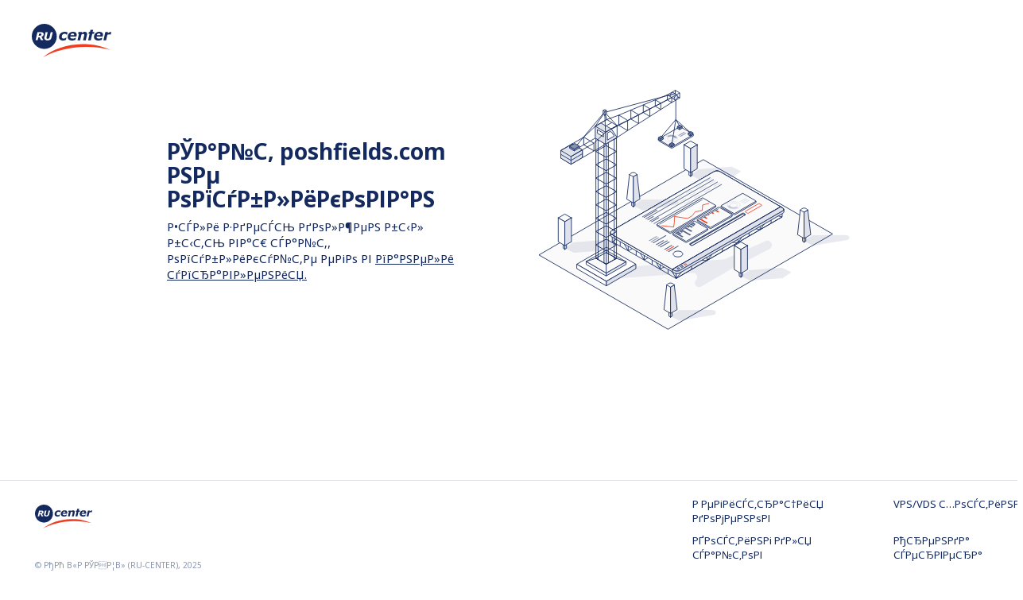

--- FILE ---
content_type: text/html; charset=windows-1251
request_url: http://poshfields.com/?product=897300
body_size: 87072
content:
<!DOCTYPE html>
<html lang="en">

<head>
    <meta charset="UTF-8">
    <meta name="viewport" content="width=device-width, initial-scale=1.0">
    <title>РќРµ РѕРїСѓР±Р»РёРєРѕРІР°РЅ</title>
    <link href="https://fonts.googleapis.com/css2?family=Noto+Sans:wght@400;700&display=swap" rel="stylesheet">
    <script src="https://yastatic.net/pcode/adfox/loader.js" crossorigin="anonymous"></script>
    <script type="text/javascript" language="javascript">
        var punycode = new function Punycode() {
            this.utf16 = {
                decode: function (input) {
                    var output = [], i = 0, len = input.length, value, extra;
                    while (i < len) {
                        value = input.charCodeAt(i++);
                        if ((value & 0xF800) === 0xD800) {
                            extra = input.charCodeAt(i++);
                            if (((value & 0xFC00) !== 0xD800) || ((extra & 0xFC00) !== 0xDC00)) {
                                throw new RangeError("UTF-16(decode): Illegal UTF-16 sequence");
                            }
                            value = ((value & 0x3FF) << 10) + (extra & 0x3FF) + 0x10000;
                        }
                        output.push(value);
                    }
                    return output;
                },
                encode: function (input) {
                    var output = [], i = 0, len = input.length, value;
                    while (i < len) {
                        value = input[i++];
                        if ((value & 0xF800) === 0xD800) {
                            throw new RangeError("UTF-16(encode): Illegal UTF-16 value");
                        }
                        if (value > 0xFFFF) {
                            value -= 0x10000;
                            output.push(String.fromCharCode(((value >>> 10) & 0x3FF) | 0xD800));
                            value = 0xDC00 | (value & 0x3FF);
                        }
                        output.push(String.fromCharCode(value));
                    }
                    return output.join("");
                }
            }
            var initial_n = 0x80;
            var initial_bias = 72;
            var delimiter = "\x2D";
            var base = 36;
            var damp = 700;
            var tmin = 1;
            var tmax = 26;
            var skew = 38;
            var maxint = 0x7FFFFFFF;

            function decode_digit(cp) {
                return cp - 48 < 10 ? cp - 22 : cp - 65 < 26 ? cp - 65 : cp - 97 < 26 ? cp - 97 : base;
            }

            function encode_digit(d, flag) {
                return d + 22 + 75 * (d < 26) - ((flag != 0) << 5);
            }
            function adapt(delta, numpoints, firsttime) {
                var k;
                delta = firsttime ? Math.floor(delta / damp) : (delta >> 1);
                delta += Math.floor(delta / numpoints);

                for (k = 0; delta > (((base - tmin) * tmax) >> 1); k += base) {
                    delta = Math.floor(delta / (base - tmin));
                }
                return Math.floor(k + (base - tmin + 1) * delta / (delta + skew));
            }

            function encode_basic(bcp, flag) {
                bcp -= (bcp - 97 < 26) << 5;
                return bcp + ((!flag && (bcp - 65 < 26)) << 5);
            }

            this.decode = function (input, preserveCase) {
                var output = [];
                var case_flags = [];
                var input_length = input.length;

                var n, out, i, bias, basic, j, ic, oldi, w, k, digit, t, len;

                n = initial_n;
                i = 0;
                bias = initial_bias;

                basic = input.lastIndexOf(delimiter);
                if (basic < 0) basic = 0;

                for (j = 0; j < basic; ++j) {
                    if (preserveCase) case_flags[output.length] = (input.charCodeAt(j) - 65 < 26);
                    if (input.charCodeAt(j) >= 0x80) {
                        throw new RangeError("Illegal input >= 0x80");
                    }
                    output.push(input.charCodeAt(j));
                }

                for (ic = basic > 0 ? basic + 1 : 0; ic < input_length;) {

                    for (oldi = i, w = 1, k = base; ; k += base) {
                        if (ic >= input_length) {
                            throw RangeError("punycode_bad_input(1)");
                        }
                        digit = decode_digit(input.charCodeAt(ic++));

                        if (digit >= base) {
                            throw RangeError("punycode_bad_input(2)");
                        }
                        if (digit > Math.floor((maxint - i) / w)) {
                            throw RangeError("punycode_overflow(1)");
                        }
                        i += digit * w;
                        t = k <= bias ? tmin : k >= bias + tmax ? tmax : k - bias;
                        if (digit < t) { break; }
                        if (w > Math.floor(maxint / (base - t))) {
                            throw RangeError("punycode_overflow(2)");
                        }
                        w *= (base - t);
                    }

                    out = output.length + 1;
                    bias = adapt(i - oldi, out, oldi === 0);

                    if (Math.floor(i / out) > maxint - n) {
                        throw RangeError("punycode_overflow(3)");
                    }
                    n += Math.floor(i / out);
                    i %= out;

                    if (preserveCase) { case_flags.splice(i, 0, input.charCodeAt(ic - 1) - 65 < 26); }

                    output.splice(i, 0, n);
                    i++;
                }
                if (preserveCase) {
                    for (i = 0, len = output.length; i < len; i++) {
                        if (case_flags[i]) {
                            output[i] = (String.fromCharCode(output[i]).toUpperCase()).charCodeAt(0);
                        }
                    }
                }
                return this.utf16.encode(output);
            };

            this.encode = function (input, preserveCase) {

                var n, delta, h, b, bias, j, m, q, k, t, ijv, case_flags;

                if (preserveCase) {
                    case_flags = this.utf16.decode(input);
                }
                input = this.utf16.decode(input.toLowerCase());

                var input_length = input.length;

                if (preserveCase) {

                    for (j = 0; j < input_length; j++) {
                        case_flags[j] = input[j] != case_flags[j];
                    }
                }

                var output = [];

                n = initial_n;
                delta = 0;
                bias = initial_bias;

                for (j = 0; j < input_length; ++j) {
                    if (input[j] < 0x80) {
                        output.push(
                            String.fromCharCode(
                                case_flags ? encode_basic(input[j], case_flags[j]) : input[j]
                            )
                        );
                    }
                }

                h = b = output.length;

                if (b > 0) output.push(delimiter);

                while (h < input_length) {

                    for (m = maxint, j = 0; j < input_length; ++j) {
                        ijv = input[j];
                        if (ijv >= n && ijv < m) m = ijv;
                    }

                    if (m - n > Math.floor((maxint - delta) / (h + 1))) {
                        throw RangeError("punycode_overflow (1)");
                    }
                    delta += (m - n) * (h + 1);
                    n = m;

                    for (j = 0; j < input_length; ++j) {
                        ijv = input[j];

                        if (ijv < n) {
                            if (++delta > maxint) return Error("punycode_overflow(2)");
                        }

                        if (ijv == n) {

                            for (q = delta, k = base; ; k += base) {
                                t = k <= bias ? tmin : k >= bias + tmax ? tmax : k - bias;
                                if (q < t) break;
                                output.push(String.fromCharCode(encode_digit(t + (q - t) % (base - t), 0)));
                                q = Math.floor((q - t) / (base - t));
                            }
                            output.push(String.fromCharCode(encode_digit(q, preserveCase && case_flags[j] ? 1 : 0)));
                            bias = adapt(delta, h + 1, h == b);
                            delta = 0;
                            ++h;
                        }
                    }

                    ++delta, ++n;
                }
                return output.join("");
            }

            this.ToASCII = function (domain) {
                var domain_array = domain.split(".");
                var out = [];
                for (var i = 0; i < domain_array.length; ++i) {
                    var s = domain_array[i];
                    out.push(
                        s.match(/[^A-Za-z0-9-]/) ?
                            "xn--" + punycode.encode(s) :
                            s
                    );
                }
                return out.join(".");
            }
            this.ToUnicode = function (domain) {
                var domain_array = domain.split(".");
                var out = [];
                for (var i = 0; i < domain_array.length; ++i) {
                    var s = domain_array[i];
                    out.push(
                        s.match(/^xn--/) ?
                            punycode.decode(s.slice(4)) :
                            s
                    );
                }
                return out.join(".");
            }
        }();
    </script>
    <style>
        html {
            height: 100%;
        }

        header {
            flex: 1 0 auto;
        }

        body {
            display: flex;
            flex-direction: column;
            height: 100%;
            margin: 0;
            font-family: 'Noto Sans', sans-serif;
            color: #14295E;
        }

        h1 {
            font-size: 28px;
            line-height: 30px;
            margin-top: 0;
            margin-bottom: 10px;
        }

        a {
            color: #14295E;
        }

        .wrapper {
            padding: 0px;
            margin: 0 auto;
            max-width: 1024px;
            display: flex;
            flex-direction: column;
            flex: 1 0 auto;
            justify-content: space-between;
        }

        .logo {
            padding: 30px 40px;
        }

        .content {
            display: flex;
            justify-content: space-between;
            margin: 0 82px;
        }

        .left {
            display: flex;
            flex-direction: column;
            align-items: flex-start;
            justify-content: center;
            width: 420px;
            padding-right: 80px;
        }

        .text {
            font-size: 15px;
            line-height: 20px;
        }

        .image-wrapper {
            width: 481px;
        }

        .banner {
            margin-top: 140px;
            margin-bottom: 40px;
            margin-left: 120px;
            margin-right: 120px;
        }

        footer {
            display: grid;
            grid-template: "logo links"
                "text links";
            grid-template-columns: 1fr 365px;
            flex: 0 0 auto;
            padding: 20px 44px;
            border-top: 1px solid #DFE2EA;
        }

        .footer-logo {
            grid-area: logo;
        }

        .footer-text {
            grid-area: text;
            color: #8994AF;
            font-size: 10px;
        }

        .footer-links {
            display: grid;
            grid-area: links;
            grid-template-columns: repeat(2, 1fr);
            grid-column-gap: 80px;
            grid-row-gap: 10px;
            font-size: 13px;
        }

        .footer-links>a {
            text-decoration: none;
        }

        .footer-links>a:hover {
            text-decoration: underline;
        }

        @media only screen and (max-width: 960px) {
            h1 {
                margin-top: 22px;
            }

            .logo {
                padding: 15px 15px 15px;
            }

            .content {
                flex-direction: column-reverse;
                align-items: center;
                margin: 0 15px;
            }

            .image-wrapper {
                width: 290px;
            }

            .left {
                width: auto;
                padding-right: 0px;
            }

            .banner {
                margin-top: 40px;
                margin-left: 15px;
                margin-right: 15px;
            }

            footer {
                display: block;
                padding: 27px 27px 20px 30px;
            }

            .footer-links {
                padding: 14px 0;
                margin: 14px 0;
                border-top: 1px solid #F3F4F7;
                border-bottom: 1px solid #F3F4F7;
            }
        }
    </style>
</head>

<body>
    <header>
        <div class="logo">
            <a href="https://www.nic.ru/">
                <svg width="100" height="42" viewBox="0 0 100 42" fill="none" xmlns="http://www.w3.org/2000/svg">
                    <path
                        d="M39.2312 20.9475C38.5291 20.9475 37.8711 20.8599 37.2572 20.6853C36.643 20.5101 36.1075 20.2386 35.6492 19.8703C35.2028 19.5083 34.8549 19.0539 34.6046 18.5081C34.354 17.9616 34.2285 17.3299 34.2285 16.6124C34.2285 15.6855 34.4043 14.8246 34.7557 14.0302C35.1069 13.2354 35.6004 12.5411 36.235 11.9456C36.8587 11.3621 37.6191 10.9003 38.5167 10.5599C39.4146 10.219 40.3862 10.0491 41.43 10.0491C42.0596 10.0491 42.6839 10.1195 43.304 10.2608C43.9238 10.4019 44.4992 10.6071 45.0306 10.8765L44.3344 13.7005H43.8667C43.5072 13.2651 43.0992 12.9417 42.6442 12.73C42.1892 12.5185 41.6776 12.4122 41.1093 12.4122C40.0711 12.4122 39.2371 12.7831 38.6084 13.5229C37.9788 14.2621 37.6643 15.1854 37.6643 16.2902C37.6643 17.0582 37.8584 17.6323 38.2463 18.0124C38.6344 18.3932 39.2371 18.5838 40.056 18.5838C40.6907 18.5838 41.2696 18.4531 41.7921 18.193C42.3143 17.9322 42.7617 17.643 43.1347 17.324H43.6016L42.9054 20.1468C42.2457 20.4352 41.6667 20.6404 41.1694 20.7634C40.6714 20.8857 40.0247 20.9475 39.2312 20.9475Z"
                        fill="#14295E" />
                    <path
                        d="M53.1509 14.1788C53.1695 14.0678 53.1828 13.9659 53.1923 13.8744C53.2017 13.7815 53.2065 13.6867 53.2065 13.5876C53.2065 13.1011 53.0556 12.7287 52.7556 12.47C52.455 12.211 52.0227 12.0815 51.4591 12.0815C50.7787 12.0815 50.2065 12.2666 49.7435 12.636C49.2798 13.0064 48.9298 13.5204 48.6905 14.1788H53.1509ZM50.6269 20.948C48.8727 20.948 47.5192 20.5584 46.5648 19.7785C45.6118 18.9989 45.1343 17.922 45.1343 16.5476C45.1343 15.6088 45.2902 14.7467 45.602 13.9614C45.9136 13.1759 46.363 12.486 46.9503 11.8903C47.5121 11.3132 48.2153 10.8571 49.0582 10.5185C49.9023 10.1814 50.829 10.0122 51.8381 10.0122C53.371 10.0122 54.5287 10.3243 55.3083 10.9474C56.0872 11.5707 56.4772 12.4905 56.4772 13.706C56.4772 14.1239 56.4352 14.5317 56.3532 14.9311C56.2704 15.3303 56.1618 15.7267 56.0275 16.119H48.3689V16.3311C48.3689 17.0477 48.6204 17.6093 49.121 18.0138C49.6236 18.4189 50.3929 18.6208 51.4278 18.6208C52.1503 18.6208 52.834 18.4985 53.4804 18.2532C54.1263 18.0082 54.6887 17.7343 55.1659 17.4347H55.5337L54.9183 20.0924C54.2769 20.3745 53.6017 20.5878 52.8923 20.7312C52.184 20.8758 51.4287 20.948 50.6269 20.948Z"
                        fill="#14295E" />
                    <path
                        d="M68.7965 10.7206C68.2832 10.2734 67.5642 10.0494 66.6405 10.0494C65.9678 10.0494 65.3521 10.1757 64.792 10.4257C64.2317 10.6779 63.6136 11.0274 62.9346 11.475L63.2065 10.3343L58.7385 10.3351L58.2337 12.5144H59.3852L57.5098 20.6619H60.8287L62.5044 13.3418C62.9323 13.1149 63.3172 12.9453 63.6601 12.831C64.0021 12.7178 64.305 12.6611 64.5681 12.6611C65.1059 12.6611 65.4755 12.7529 65.6772 12.9364C65.879 13.1214 65.9802 13.4122 65.9802 13.8107C65.9802 14.0439 65.9556 14.2963 65.9062 14.5651C65.858 14.8347 65.7908 15.1599 65.7059 15.5395L64.5355 20.6619H67.8761L69.4119 13.9393C69.466 13.7071 69.5068 13.4832 69.5305 13.2679C69.5547 13.0534 69.5666 12.8539 69.5666 12.67C69.5666 11.818 69.3098 11.1679 68.7965 10.7206Z"
                        fill="#14295E" />
                    <path
                        d="M86.2181 14.1788C86.2359 14.0678 86.2498 13.9659 86.259 13.8744C86.2684 13.7815 86.2735 13.6867 86.2735 13.5876C86.2735 13.1011 86.1229 12.7287 85.822 12.47C85.522 12.211 85.0897 12.0815 84.5255 12.0815C83.8448 12.0815 83.2732 12.2666 82.8105 12.636C82.3474 13.0064 81.9971 13.5204 81.7569 14.1788H86.2181ZM83.6942 20.948C81.9394 20.948 80.5859 20.5584 79.632 19.7785C78.6788 18.9989 78.2007 17.922 78.2007 16.5476C78.2007 15.6088 78.3569 14.7467 78.6684 13.9614C78.9803 13.1759 79.4297 12.486 80.017 11.8903C80.5791 11.3132 81.2818 10.8571 82.1255 10.5185C82.9693 10.1814 83.8951 10.0122 84.9042 10.0122C86.4383 10.0122 87.5954 10.3243 88.375 10.9474C89.1545 11.5707 89.5439 12.4905 89.5439 13.706C89.5439 14.1239 89.5022 14.5317 89.4196 14.9311C89.3377 15.3303 89.2285 15.7267 89.0939 16.119H81.4356V16.3311C81.4356 17.0477 81.6865 17.6093 82.1886 18.0138C82.6909 18.4189 83.4593 18.6208 84.4945 18.6208C85.217 18.6208 85.9013 18.4985 86.5468 18.2532C87.1936 18.0082 87.7557 17.7343 88.2329 17.4347H88.6004L87.9856 20.0924C87.3436 20.3745 86.6681 20.5878 85.9596 20.7312C85.2501 20.8758 84.4954 20.948 83.6942 20.948Z"
                        fill="#14295E" />
                    <path
                        d="M99.2681 13.4888H98.9758C98.8288 13.4395 98.622 13.403 98.3533 13.3789C98.0853 13.3543 97.8202 13.3412 97.5578 13.3412C97.124 13.3412 96.7066 13.3742 96.3042 13.438C95.9013 13.5028 95.4868 13.6046 95.0607 13.7463L93.4622 20.6619H90.1421L92.5276 10.3339H95.8489L95.4986 11.8518C96.1202 11.3921 96.7406 11.0182 97.3604 10.7295C97.9791 10.4418 98.6033 10.2974 99.2315 10.2974C99.3474 10.2974 99.4773 10.3007 99.6202 10.3066C99.764 10.3129 99.8906 10.3221 99.9998 10.3339L99.2681 13.4888Z"
                        fill="#14295E" />
                    <path
                        d="M76.5138 10.3344L77.1899 7.38243H73.8798L73.2017 10.3344H71.8428L71.3381 12.5143H72.7301L70.8579 20.6624H74.168C74.1881 20.5789 74.205 20.4949 74.2248 20.4111L76.0396 12.5143H78.2428L78.7443 10.3344H76.5138Z"
                        fill="#14295E" />
                    <path
                        d="M11.7508 12.4608C11.4899 12.2898 11.1042 12.2045 10.5951 12.2045H9.2993L8.66681 14.9427H9.9554C10.6505 14.9427 11.1891 14.8008 11.5705 14.5163C11.9524 14.2315 12.1431 13.8362 12.1431 13.3319C12.1431 12.9221 12.0131 12.6313 11.7508 12.4608ZM24.9706 16.7962C24.6395 18.2069 24.0778 19.23 23.2867 19.8664C22.4953 20.5029 21.3494 20.8215 19.8493 20.8215C18.5122 20.8215 17.5007 20.5807 16.8142 20.0993C16.1277 19.6176 15.7851 18.8891 15.7851 17.9117C15.7851 17.7115 15.8003 17.5081 15.8321 17.3026C15.8639 17.0971 15.898 16.91 15.935 16.7413L17.3935 10.4298H20.0342L18.5801 16.7478C18.5474 16.8758 18.5218 17.0166 18.501 17.1692C18.4796 17.3216 18.47 17.449 18.47 17.5491C18.47 17.9779 18.5986 18.3037 18.8564 18.5247C19.1129 18.7459 19.539 18.857 20.1346 18.857C20.7132 18.857 21.1801 18.6966 21.5364 18.3774C21.8932 18.0581 22.1495 17.561 22.3046 16.8853L23.7972 10.4298H26.4429L24.9706 16.7962ZM14.551 20.6232H11.6275L9.71537 16.8853H8.24415L7.38202 20.6232H4.764L7.10776 10.4298H11.071C12.313 10.4298 13.272 10.6403 13.9504 11.0624C14.6279 11.4847 14.9663 12.13 14.9663 12.9963C14.9663 13.8139 14.7186 14.5002 14.2228 15.0568C13.7274 15.6139 13.055 16.0339 12.2038 16.3169L14.551 20.6232ZM15.7148 0C7.0353 0 0 7.06316 0 15.7755C0 24.4884 7.0353 31.5513 15.7148 31.5513C24.3941 31.5513 31.4311 24.4884 31.4311 15.7755C31.4311 7.06316 24.3941 0 15.7148 0Z"
                        fill="#14295E" />
                    <path
                        d="M67.6909 29.0176C79.3004 28.8359 89.1729 30.3268 99.1019 32.6982C90.5281 28.8251 81.2373 26.3193 70.6522 25.6576C68.319 25.5117 65.9229 25.4555 63.4578 25.4939C43.5033 25.8058 25.779 32.2138 14.1929 42C28.0245 34.4046 46.8631 29.342 67.6909 29.0176Z"
                        fill="#EF3F23" />
                </svg>
            </a>
        </div>
    </header>
    <div class="wrapper">
        <div class="content">
            <div class="left">
                <h1>
                    РЎР°Р№С‚
                    <script>document.write(punycode.ToUnicode(location.hostname));</script> РЅРµ РѕРїСѓР±Р»РёРєРѕРІР°РЅ
                </h1>
                <div class="text">
                    Р•СЃР»Рё Р·РґРµСЃСЊ РґРѕР»Р¶РµРЅ Р±С‹Р» Р±С‹С‚СЊ РІР°С€ СЃР°Р№С‚, РѕРїСѓР±Р»РёРєСѓР№С‚Рµ РµРіРѕ РІ <a href="https://www.nic.ru/hcp">РїР°РЅРµР»Рё
                        СѓРїСЂР°РІР»РµРЅРёСЏ.</a>
                </div>
            </div>
            <div class="image-wrapper">
                <svg viewBox="0 0 481 360" fill="none" xmlns="http://www.w3.org/2000/svg">
                    <path d="M266.874 108.321L27.737 246.7L215.527 354.567L454.965 216.188L266.874 108.321Z"
                        fill="#FAFAFA" stroke="#14295E" stroke-linejoin="bevel" />
                    <path opacity="0.1" fill-rule="evenodd" clip-rule="evenodd"
                        d="M248.358 132.645L251.526 132.541L261.769 137.465L309.277 133.838L321.829 125.218L308.12 118.684L260.612 122.311L251.229 128.652L248.148 128.887L245.524 131.018L248.358 132.645Z"
                        fill="#14295E" />
                    <path fill-rule="evenodd" clip-rule="evenodd"
                        d="M248.416 132.318V122.908L250.844 121.488V130.898L248.416 132.318Z" fill="#DFE2EA"
                        stroke="#14295E" stroke-linecap="round" stroke-linejoin="round" />
                    <path fill-rule="evenodd" clip-rule="evenodd"
                        d="M248.416 132.318V122.908L245.989 121.488V130.898L248.416 132.318Z" fill="#FAFAFA"
                        stroke="#14295E" stroke-linecap="round" stroke-linejoin="round" />
                    <path fill-rule="evenodd" clip-rule="evenodd"
                        d="M258.008 86.807L248.416 92.3109L238.825 86.807L248.416 81.303L258.008 86.807Z" fill="#FAFAFA"
                        stroke="#14295E" stroke-linecap="round" stroke-linejoin="round" />
                    <path fill-rule="evenodd" clip-rule="evenodd"
                        d="M238.825 86.8066L248.416 92.3105V127.05L238.825 121.487V86.8066Z" fill="#FAFAFA"
                        stroke="#14295E" stroke-linecap="round" stroke-linejoin="round" />
                    <path fill-rule="evenodd" clip-rule="evenodd"
                        d="M258.008 86.8066L248.416 92.3105V127.05L258.008 121.487V86.8066Z" fill="#DFE2EA"
                        stroke="#14295E" stroke-linecap="round" stroke-linejoin="round" />
                    <path opacity="0.1" fill-rule="evenodd" clip-rule="evenodd"
                        d="M65.3697 238.715L68.5373 238.611L78.7801 243.535L126.289 239.908L138.841 231.287L125.132 224.753L77.6231 228.38L68.2403 234.721L65.1596 234.956L62.5354 237.087L65.3697 238.715Z"
                        fill="#14295E" />
                    <path fill-rule="evenodd" clip-rule="evenodd"
                        d="M65.428 238.388V228.978L67.8554 227.557V236.967L65.428 238.388Z" fill="#DFE2EA"
                        stroke="#14295E" stroke-linecap="round" stroke-linejoin="round" />
                    <path fill-rule="evenodd" clip-rule="evenodd"
                        d="M65.428 238.388V228.978L63.0006 227.557V236.967L65.428 238.388Z" fill="#FAFAFA"
                        stroke="#14295E" stroke-linecap="round" stroke-linejoin="round" />
                    <path fill-rule="evenodd" clip-rule="evenodd"
                        d="M75.0193 192.876L65.428 198.38L55.8368 192.876L65.428 187.372L75.0193 192.876Z"
                        fill="#FAFAFA" stroke="#14295E" stroke-linecap="round" stroke-linejoin="round" />
                    <path fill-rule="evenodd" clip-rule="evenodd"
                        d="M55.8368 192.876L65.4281 198.38V233.12L55.8368 227.557V192.876Z" fill="#FAFAFA"
                        stroke="#14295E" stroke-linecap="round" stroke-linejoin="round" />
                    <path fill-rule="evenodd" clip-rule="evenodd"
                        d="M75.0192 192.876L65.428 198.38V233.12L75.0192 227.557V192.876Z" fill="#DFE2EA"
                        stroke="#14295E" stroke-linecap="round" stroke-linejoin="round" />
                    <path
                        d="M138.3 266.178L129.421 267.059C123.255 267.67 120.437 275.062 124.632 279.623C126.231 281.361 128.554 282.247 130.904 282.013L151.029 280.018L251.431 272.849C256.967 272.454 260.104 279.064 256.298 283.102C251.484 288.209 257.701 296.065 263.777 292.554L314.728 263.117L363.277 237.981C368.533 235.259 367.604 227.476 361.855 226.068C360.483 225.731 359.038 225.858 357.745 226.428L300.404 251.717C298.343 252.626 296.143 253.181 293.898 253.357L169.45 263.117L138.3 266.178Z"
                        fill="#E8EAEF" />
                    <path
                        d="M227.292 280.813V267.205L215.681 260.564M227.292 280.813L215.681 274.143M227.292 280.813L215.681 260.564M134.407 227.453L134.407 214.072L146.017 220.714M134.407 227.453L146.017 234.123M134.407 227.453L146.017 220.714M180.849 240.639L180.849 254.133M180.849 240.639L169.239 233.997M180.849 240.639L192.46 247.28M180.849 254.133L169.239 247.463M180.849 254.133L192.46 260.803M180.849 254.133L169.239 233.997M180.849 254.133L192.46 247.28M204.071 253.922V267.473M204.071 253.922L192.46 247.28M204.071 253.922L215.681 260.564M204.071 267.473L192.46 260.803M204.071 267.473L215.681 274.143M204.071 267.473L192.46 247.28M204.071 267.473L215.681 260.564M157.628 227.355L157.628 240.793M157.628 227.355L146.017 220.714M157.628 227.355L169.239 233.997M157.628 240.793L146.017 234.123M157.628 240.793L169.239 247.463M157.628 240.793L146.017 220.714M157.628 240.793L169.239 233.997M146.017 220.714L146.017 234.123M169.239 233.997L169.239 247.463M192.46 247.28V260.803M215.681 274.143V260.564"
                        stroke="#14295E" stroke-linejoin="round" />
                    <path
                        d="M227.292 280.813L227.292 267.205M227.292 280.813L238.539 274.282L249.787 267.75M227.292 280.813L249.787 254.199M227.292 280.813L317.31 228.668M317.31 228.668L317.428 215.3M317.31 228.668L333.343 219.283M317.31 228.668L294.776 241.624M317.31 228.668L294.855 228.246M317.31 228.668L333.421 206.09M317.31 228.668L349.434 210.06M227.292 267.205L317.428 215.3M227.292 267.205L249.787 254.199M317.428 215.3L333.421 206.09M317.428 215.3L294.855 228.246M381.558 191.451V178.371L365.486 187.625M381.558 191.451L367.572 199.524L365.486 200.729M381.558 191.451L349.434 210.06M381.558 191.451L365.486 187.625M272.282 254.687L272.282 241.193M272.282 254.687L294.776 241.624M272.282 254.687L249.787 267.75M272.282 254.687L249.787 254.199M272.282 254.687L294.855 228.246M272.282 241.193L294.855 228.246M272.282 241.193L249.787 254.199M349.434 210.06L349.414 196.88M349.434 210.06L333.343 219.283M349.434 210.06L365.486 200.729M349.434 210.06L333.421 206.09M349.434 210.06L365.486 187.625M349.414 196.88L333.421 206.09M349.414 196.88L365.486 187.625M333.421 206.09L333.343 219.283M365.486 187.625V200.729M294.776 241.624L294.855 228.246M249.787 267.75V254.199"
                        stroke="#14295E" stroke-linejoin="round" />
                    <path
                        d="M379.263 176.698L221.779 267.622L132.971 216.349C131.997 215.786 131.485 215.057 131.437 214.32C131.383 213.506 131.894 212.681 132.971 212.059L283.026 125.425C285.078 124.24 288.404 124.24 290.456 125.425L379.263 176.698Z"
                        fill="#FAFAFA" />
                    <path
                        d="M379.263 176.698L221.779 267.622L224.855 269.398C226.907 270.582 230.233 270.582 232.285 269.398L382.34 182.764C383.338 182.188 383.85 181.438 383.877 180.683C383.906 179.885 383.394 179.083 382.34 178.474L379.263 176.698Z"
                        fill="#FAFAFA" />
                    <path
                        d="M132.956 219.807L221.763 271.08L224.84 272.856C226.892 274.041 230.218 274.041 232.27 272.856L382.325 186.222C383.322 185.646 383.835 184.896 383.862 184.141L383.877 180.683C383.85 181.438 383.338 182.188 382.34 182.764L232.285 269.398C230.233 270.582 226.907 270.582 224.855 269.398L221.779 267.622L132.971 216.349C131.997 215.786 131.485 215.057 131.437 214.32L131.418 217.694C131.431 218.46 131.944 219.223 132.956 219.807Z"
                        fill="#FAFAFA" />
                    <path
                        d="M221.763 271.08L132.956 219.807C131.944 219.223 131.431 218.46 131.418 217.694L131.437 214.32M221.763 271.08L224.84 272.856C226.892 274.041 230.218 274.041 232.27 272.856L382.325 186.222C383.322 185.646 383.835 184.896 383.862 184.141L383.877 180.683M221.763 271.08L221.779 267.622M379.263 176.698L221.779 267.622M379.263 176.698L290.456 125.425C288.404 124.24 285.078 124.24 283.026 125.425L132.971 212.059C131.894 212.681 131.383 213.506 131.437 214.32M379.263 176.698L382.34 178.474C383.394 179.083 383.906 179.885 383.877 180.683M221.779 267.622L132.971 216.349C131.997 215.786 131.485 215.057 131.437 214.32M221.779 267.622L224.855 269.398C226.907 270.582 230.233 270.582 232.285 269.398L382.34 182.764C383.338 182.188 383.85 181.438 383.877 180.683"
                        stroke="#14295E" />
                    <path
                        d="M379.263 176.698L221.779 267.622L133.687 216.762C131.24 215.349 131.24 213.059 133.687 211.646L282.31 125.838C284.757 124.426 288.725 124.426 291.172 125.838L379.263 176.698Z"
                        fill="white" stroke="#14295E" />
                    <path
                        d="M379.263 176.698L221.779 267.622L224.139 268.984C226.587 270.397 230.554 270.397 233.001 268.984L381.624 183.177C384.071 181.764 384.071 179.474 381.624 178.061L379.263 176.698Z"
                        fill="#DFE2EA" stroke="#14295E" />
                    <path
                        d="M379.263 176.698L221.779 267.622L133.687 216.762C131.24 215.349 131.24 213.059 133.687 211.646L282.31 125.838C284.757 124.426 288.725 124.426 291.172 125.838L379.263 176.698Z"
                        fill="white" stroke="#14295E" />
                    <path
                        d="M379.263 176.698L221.779 267.622L224.139 268.985C226.587 270.397 230.554 270.397 233.001 268.985L381.624 183.177C384.071 181.764 384.071 179.474 381.624 178.061L379.263 176.698Z"
                        fill="#DFE2EA" stroke="#14295E" />
                    <path
                        d="M379.276 176.705L221.792 267.629L133.7 216.769C131.253 215.357 131.253 213.066 133.7 211.653L282.323 125.846C284.77 124.433 288.738 124.433 291.185 125.846L379.276 176.705Z"
                        fill="#96A2BF" />
                    <path
                        d="M379.276 176.705L221.792 267.629L133.7 216.769C131.253 215.357 131.253 213.066 133.7 211.653L282.323 125.846C284.77 124.433 288.738 124.433 291.185 125.846L379.276 176.705Z"
                        fill="#FAFAFA" />
                    <path
                        d="M379.276 176.705L221.792 267.629L133.7 216.769C131.253 215.357 131.253 213.066 133.7 211.653L282.323 125.846C284.77 124.433 288.738 124.433 291.185 125.846L379.276 176.705Z"
                        stroke="#14295E" />
                    <path
                        d="M225.227 242.248L225.227 242.248C223.878 243.033 223.089 244.128 223.085 245.322C223.081 246.517 223.864 247.609 225.21 248.387C226.559 249.165 228.296 249.536 230.007 249.53C231.719 249.524 233.458 249.142 234.81 248.355C236.159 247.57 236.947 246.476 236.951 245.282C236.955 244.086 236.172 242.994 234.826 242.217C233.478 241.438 231.74 241.067 230.029 241.073C228.318 241.079 226.579 241.462 225.227 242.248Z"
                        stroke="#14295E" stroke-miterlimit="10" stroke-linejoin="round" />
                    <path
                        d="M379.276 176.705L221.792 267.629L224.152 268.992C226.599 270.405 230.567 270.405 233.014 268.992L381.637 183.184C384.084 181.772 384.084 179.481 381.637 178.068L379.276 176.705Z"
                        fill="#DFE2EA" stroke="#14295E" />
                    <path
                        d="M308.625 188.2C308.798 188.3 308.884 188.431 308.882 188.562C308.88 188.69 308.794 188.817 308.625 188.915L277.966 206.525C277.624 206.723 277.07 206.723 276.728 206.525L258.281 195.875C258.133 195.79 258.05 195.682 258.029 195.571C258.002 195.424 258.086 195.272 258.281 195.16L288.94 177.549C289.282 177.352 289.836 177.352 290.178 177.549L308.625 188.2Z"
                        fill="#FAFAFA" />
                    <path
                        d="M258.029 195.571C258.05 195.682 258.133 195.79 258.281 195.875L276.728 206.525C277.07 206.723 277.624 206.723 277.966 206.525L308.625 188.915C308.794 188.817 308.88 188.69 308.882 188.562M258.029 195.571C258.002 195.424 258.086 195.272 258.281 195.16L288.94 177.549C289.282 177.352 289.836 177.352 290.178 177.549L308.625 188.2C308.798 188.3 308.884 188.431 308.882 188.562M258.029 195.571L258.198 197.385C258.206 197.507 258.291 197.628 258.453 197.722L276.901 208.373C277.243 208.57 277.797 208.57 278.139 208.373L308.798 190.762C308.964 190.666 309.05 190.541 309.054 190.415L308.882 188.562"
                        stroke="#14295E" />
                    <path
                        d="M343.228 168.133C343.401 168.233 343.486 168.365 343.484 168.496C343.482 168.623 343.397 168.751 343.228 168.848L312.569 186.459C312.227 186.656 311.672 186.656 311.33 186.459L292.883 175.808C292.736 175.723 292.652 175.615 292.632 175.504C292.605 175.358 292.688 175.205 292.883 175.093L323.542 157.483C323.884 157.285 324.438 157.285 324.78 157.483L343.228 168.133Z"
                        fill="#FAFAFA" />
                    <path
                        d="M292.632 175.504C292.652 175.615 292.736 175.723 292.883 175.808L311.33 186.459C311.672 186.656 312.227 186.656 312.569 186.459L343.228 168.848C343.397 168.751 343.482 168.623 343.484 168.496M292.632 175.504C292.605 175.358 292.688 175.205 292.883 175.093L323.542 157.483C323.884 157.285 324.438 157.285 324.78 157.483L343.228 168.133C343.401 168.233 343.486 168.365 343.484 168.496M292.632 175.504L292.8 177.318C292.808 177.441 292.894 177.562 293.056 177.655L311.503 188.306C311.845 188.503 312.399 188.503 312.741 188.306L343.4 170.696C343.567 170.6 343.652 170.474 343.657 170.348L343.484 168.496"
                        stroke="#14295E" />
                    <path d="M271.696 201.086L273.648 199.959L263.593 194.154L261.641 195.281L271.696 201.086Z"
                        fill="#EF3F23" />
                    <path d="M271.127 194.338L273.079 193.211L269.152 190.944L267.2 192.071L271.127 194.338Z"
                        fill="#EF3F23" />
                    <path d="M273.949 189.548L275.902 188.421L274.712 187.734L272.759 188.861L273.949 189.548Z"
                        fill="#EF3F23" />
                    <path d="M280.847 187.112L282.799 185.985L280.271 184.525L278.318 185.652L280.847 187.112Z"
                        fill="#EF3F23" />
                    <path d="M288.176 184.924L290.128 183.797L285.83 181.315L283.878 182.442L288.176 184.924Z"
                        fill="#EF3F23" />
                    <path d="M260.99 195.656L289.065 179.447" stroke="#4F5F86" />
                    <rect width="16.0253" height="1.36386" rx="0.681928"
                        transform="matrix(-0.866025 0.5 -0.866025 -0.5 218.448 227.88)" fill="#4F5F86" />
                    <rect width="16.0253" height="1.36386" rx="0.681928"
                        transform="matrix(-0.866025 0.5 -0.866025 -0.5 215.405 226.123)" fill="#4F5F86" />
                    <rect width="13.1839" height="1.36386" rx="0.681928"
                        transform="matrix(-0.866025 0.5 -0.866025 -0.5 210.028 225.835)" fill="#4F5F86" />
                    <path
                        d="M230.667 233.541C230.992 233.729 230.994 234.032 230.672 234.221L216.909 242.289C216.583 242.48 216.051 242.481 215.723 242.292C215.399 242.105 215.397 241.801 215.719 241.613L229.482 233.544C229.807 233.353 230.339 233.352 230.667 233.541Z"
                        fill="#4F5F86" />
                    <rect width="13.1839" height="1.36386" rx="0.681928"
                        transform="matrix(-0.866025 0.5 -0.866025 -0.5 224.915 234.455)" fill="#EF3F23" />
                    <rect width="13.1839" height="1.36386" rx="0.681928"
                        transform="matrix(-0.866025 0.5 -0.866025 -0.5 222.111 232.836)" fill="#4F5F86" />
                    <rect width="22.39" height="1.36386" rx="0.681928"
                        transform="matrix(-0.866025 0.5 -0.866025 -0.5 213.544 218.644)" fill="#4F5F86" />
                    <rect width="13.1839" height="1.36386" rx="0.681928"
                        transform="matrix(-0.866025 0.5 -0.866025 -0.5 202.751 221.658)" fill="#8994AF" />
                    <rect width="13.1839" height="1.36386" rx="0.681928"
                        transform="matrix(-0.866025 0.5 -0.866025 -0.5 199.947 220.04)" fill="#8994AF" />
                    <path fill-rule="evenodd" clip-rule="evenodd"
                        d="M328.377 188.014C328.412 187.863 328.329 187.704 328.128 187.588L325.331 185.973C324.989 185.776 324.435 185.776 324.093 185.973L246.884 230.55C246.698 230.657 246.614 230.8 246.63 230.94C246.643 231.058 246.728 231.174 246.884 231.265L247.506 231.624L324.109 187.397C324.451 187.199 325.005 187.199 325.347 187.397L327.523 188.653L328.128 188.303C328.269 188.222 328.352 188.12 328.377 188.014Z"
                        fill="#DFE2EA" />
                    <path
                        d="M247.506 231.624L324.109 187.397C324.451 187.199 325.005 187.199 325.347 187.397L327.523 188.653M247.506 231.624L249.681 232.88C249.887 232.998 250.17 233.046 250.438 233.021C250.614 233.005 250.784 232.958 250.92 232.88L327.523 188.653M247.506 231.624L246.884 231.265C246.728 231.174 246.643 231.058 246.63 230.94C246.614 230.8 246.698 230.657 246.884 230.55L324.093 185.973C324.435 185.776 324.989 185.776 325.331 185.973L328.128 187.588C328.329 187.704 328.412 187.863 328.377 188.014C328.352 188.12 328.269 188.222 328.128 188.303L327.523 188.653"
                        stroke="#14295E" />
                    <path
                        d="M325.407 187.372C325.065 187.175 324.511 187.175 324.169 187.372L247.566 231.599L249.741 232.855C249.947 232.974 250.23 233.021 250.498 232.997C250.674 232.981 250.844 232.934 250.98 232.855L327.583 188.628L325.407 187.372Z"
                        fill="#FAFAFA" stroke="#14295E" />
                    <path
                        d="M351.523 174.125C351.931 174.36 351.931 174.742 351.523 174.977L332.411 186.012C332.003 186.248 331.342 186.248 330.934 186.012L327.93 184.278C327.522 184.042 327.522 183.66 327.93 183.425L347.042 172.39C347.45 172.155 348.111 172.155 348.519 172.39L351.523 174.125Z"
                        stroke="#EF3F23" />
                    <path
                        d="M273.072 208.328C273.245 208.428 273.331 208.559 273.329 208.69C273.327 208.818 273.241 208.945 273.072 209.043L242.413 226.653C242.071 226.85 241.517 226.85 241.175 226.653L222.728 216.002C222.581 215.917 222.497 215.81 222.476 215.699C222.449 215.552 222.533 215.4 222.728 215.288L253.387 197.677C253.729 197.48 254.283 197.48 254.625 197.677L273.072 208.328Z"
                        fill="#FAFAFA" />
                    <path
                        d="M222.476 215.699C222.497 215.81 222.581 215.917 222.728 216.002L241.175 226.653C241.517 226.85 242.071 226.85 242.413 226.653L273.072 209.043C273.241 208.945 273.327 208.818 273.329 208.69M222.476 215.699C222.449 215.552 222.533 215.4 222.728 215.288L253.387 197.677C253.729 197.48 254.283 197.48 254.625 197.677L273.072 208.328C273.245 208.428 273.331 208.559 273.329 208.69M222.476 215.699L222.645 217.513C222.653 217.635 222.738 217.756 222.9 217.85L241.348 228.5C241.69 228.698 242.244 228.698 242.586 228.5L273.245 210.89C273.412 210.794 273.497 210.669 273.501 210.543L273.329 208.69"
                        stroke="#14295E" />
                    <path
                        d="M284.758 174.653C284.932 174.753 285.017 174.884 285.015 175.015C285.013 175.143 284.927 175.27 284.758 175.368L219.257 213.284C218.915 213.481 218.361 213.481 218.019 213.284L199.572 202.633C199.424 202.548 199.34 202.441 199.32 202.33C199.293 202.183 199.377 202.031 199.572 201.919L265.073 164.002C265.415 163.805 265.969 163.805 266.311 164.002L284.758 174.653Z"
                        fill="#FAFAFA" />
                    <path
                        d="M219.257 213.284L284.758 175.368C284.927 175.27 285.013 175.143 285.015 175.015C285.017 174.884 284.932 174.753 284.758 174.653L266.311 164.002C265.969 163.805 265.415 163.805 265.073 164.002L199.572 201.919C199.377 202.031 199.293 202.183 199.32 202.33C199.34 202.441 199.424 202.548 199.572 202.633L218.019 213.284C218.361 213.481 218.915 213.481 219.257 213.284Z"
                        fill="#FAFAFA" />
                    <path
                        d="M199.32 202.33C199.34 202.441 199.424 202.548 199.572 202.633L218.019 213.284C218.361 213.481 218.915 213.481 219.257 213.284L284.758 175.368C284.927 175.27 285.013 175.143 285.015 175.015M199.32 202.33C199.293 202.183 199.377 202.031 199.572 201.919L265.073 164.002C265.415 163.805 265.969 163.805 266.311 164.002L284.758 174.653C284.932 174.753 285.017 174.884 285.015 175.015M199.32 202.33L199.585 204.206C199.593 204.329 199.679 204.45 199.841 204.543L218.288 215.194C218.63 215.391 219.184 215.391 219.526 215.194L284.701 177.234C284.868 177.138 284.953 177.013 284.958 176.887L285.015 175.015"
                        stroke="#14295E" />
                    <circle r="1.48896" transform="matrix(-0.866025 0.5 -0.866025 -0.5 235.722 263.478)"
                        stroke="#14295E" />
                    <circle r="1.48896" transform="matrix(-0.866025 0.5 -0.866025 -0.5 240.84 260.522)"
                        stroke="#EF3F23" />
                    <circle r="1.48896" transform="matrix(-0.866025 0.5 -0.866025 -0.5 230.604 266.433)"
                        stroke="#14295E" />
                    <rect width="22.39" height="1.36386" rx="0.681928"
                        transform="matrix(-0.866025 0.5 -0.866025 -0.5 200.202 181.701)" fill="#4F5F86" />
                    <rect width="10.2289" height="1.36386" rx="0.681928"
                        transform="matrix(-0.866025 0.5 -0.866025 -0.5 195.159 191.007)" fill="#4F5F86" />
                    <rect width="10.2289" height="1.36386" rx="0.681928"
                        transform="matrix(-0.866025 0.5 -0.866025 -0.5 242.488 164.509)" fill="#DFE2EA" />
                    <rect width="10.2289" height="1.36386" rx="0.681928"
                        transform="matrix(-0.866025 0.5 -0.866025 -0.5 257.033 155.901)" fill="#DFE2EA" />
                    <rect width="10.2289" height="1.36386" rx="0.681928"
                        transform="matrix(-0.866025 0.5 -0.866025 -0.5 271.579 147.293)" fill="#DFE2EA" />
                    <rect width="10.2289" height="1.36386" rx="0.681928"
                        transform="matrix(-0.866025 0.5 -0.866025 -0.5 285.343 138.895)" fill="#DFE2EA" />
                    <rect width="10.2289" height="1.36386" rx="0.681928"
                        transform="matrix(-0.866025 0.5 -0.866025 -0.5 236.916 161.292)" fill="#DFE2EA" />
                    <rect width="10.2289" height="1.36386" rx="0.681928"
                        transform="matrix(-0.866025 0.5 -0.866025 -0.5 251.461 152.684)" fill="#DFE2EA" />
                    <rect width="10.2289" height="1.36386" rx="0.681928"
                        transform="matrix(-0.866025 0.5 -0.866025 -0.5 266.007 144.076)" fill="#DFE2EA" />
                    <rect width="10.2289" height="1.36386" rx="0.681928"
                        transform="matrix(-0.866025 0.5 -0.866025 -0.5 279.771 135.678)" fill="#DFE2EA" />
                    <rect width="10.2289" height="1.36386" rx="0.681928"
                        transform="matrix(-0.866025 0.5 -0.866025 -0.5 248.431 167.94)" fill="#DFE2EA" />
                    <rect width="10.2289" height="1.36386" rx="0.681928"
                        transform="matrix(-0.866025 0.5 -0.866025 -0.5 262.977 159.333)" fill="#DFE2EA" />
                    <rect width="10.2289" height="1.36386" rx="0.681928"
                        transform="matrix(-0.866025 0.5 -0.866025 -0.5 277.523 150.725)" fill="#DFE2EA" />
                    <rect width="10.2289" height="1.36386" rx="0.681928"
                        transform="matrix(-0.866025 0.5 -0.866025 -0.5 291.659 142.541)" fill="#DFE2EA" />
                    <rect width="13.1839" height="1.36386" rx="0.681928"
                        transform="matrix(-0.866025 0.5 -0.866025 -0.5 203.133 192.639)" fill="#4F5F86" />
                    <line y1="-0.5" x2="114.387" y2="-0.5"
                        transform="matrix(0.866025 -0.5 -0.5 -0.866025 177.728 191.172)" stroke="#4F5F86" />
                    <line y1="-0.5" x2="114.387" y2="-0.5"
                        transform="matrix(0.866025 -0.5 -0.5 -0.866025 182.681 194.032)" stroke="#4F5F86" />
                    <line y1="-0.5" x2="114.387" y2="-0.5"
                        transform="matrix(0.866025 -0.5 -0.5 -0.866025 188.501 197.392)" stroke="#4F5F86" />
                    <line y1="-0.5" x2="114.387" y2="-0.5"
                        transform="matrix(0.866025 -0.5 -0.5 -0.866025 194.568 200.895)" stroke="#4F5F86" />
                    <path d="M203.007 202.344L265.71 166.142" stroke="#4F5F86" />
                    <path
                        d="M206.549 204.389L212.245 199.633L225.131 199.027L229.055 193.248L240.442 191.778L239.492 183.185L258.009 185.83L254.471 175.743L266.403 174.587L278.637 173.606"
                        stroke="white" />
                    <path
                        d="M206.232 204.205L223.719 206.257L224.782 198.826L224.801 190.792L243.924 193.788L250.86 189.748L255.027 184.109L265.369 182.035L265.797 174.237L275.368 171.718"
                        stroke="#EF3F23" />
                    <path d="M236.071 221.191L238.023 220.064L227.968 214.259L226.016 215.386L236.071 221.191Z"
                        fill="#4F5F86" />
                    <path d="M235.502 214.443L237.454 213.316L233.527 211.049L231.575 212.176L235.502 214.443Z"
                        fill="#4F5F86" />
                    <path d="M238.324 209.653L240.277 208.526L239.087 207.839L237.134 208.966L238.324 209.653Z"
                        fill="#4F5F86" />
                    <path d="M245.222 207.217L247.174 206.09L244.646 204.63L242.694 205.757L245.222 207.217Z"
                        fill="#4F5F86" />
                    <path d="M252.551 205.029L254.504 203.902L250.205 201.42L248.253 202.547L252.551 205.029Z"
                        fill="#4F5F86" />
                    <path d="M233.293 216.904L235.245 215.777L230.292 212.917L228.34 214.044L233.293 216.904Z"
                        fill="#4F5F86" />
                    <path d="M247.107 218.46L249.06 217.333L235.852 209.707L233.899 210.835L247.107 218.46Z"
                        fill="#4F5F86" />
                    <path d="M249.112 213.198L251.064 212.071L241.411 206.498L239.459 207.625L249.112 213.198Z"
                        fill="#4F5F86" />
                    <path d="M250 207.292L251.953 206.165L246.97 203.288L245.018 204.415L250 207.292Z" fill="#4F5F86" />
                    <path d="M253.938 203.147L255.891 202.019L252.529 200.079L250.577 201.206L253.938 203.147Z"
                        fill="#4F5F86" />
                    <path d="M225.365 215.761L253.44 199.552" stroke="#4F5F86" />
                    <rect width="10.2289" height="1.36386" rx="0.681928"
                        transform="matrix(-0.866025 0.5 -0.866025 -0.5 334.627 167.349)" fill="#DFE2EA" />
                    <rect width="10.2289" height="1.36386" rx="0.681928"
                        transform="matrix(-0.866025 0.5 -0.866025 -0.5 332.274 165.99)" fill="#DFE2EA" />
                    <rect width="10.2289" height="1.36386" rx="0.681928"
                        transform="matrix(-0.866025 0.5 -0.866025 -0.5 329.921 164.632)" fill="#DFE2EA" />
                    <path
                        d="M317.775 178.387C317.288 178.659 316.751 178.901 316.172 179.107L314.006 177.15C314.336 177.033 314.643 176.895 314.921 176.739L317.775 178.387Z"
                        fill="#14295E" fill-opacity="0.33" stroke="#DFE2EA" />
                    <path
                        d="M316.188 179.101C314.854 179.577 313.329 179.854 311.752 179.907C310.175 179.96 308.596 179.787 307.162 179.403C305.727 179.02 304.482 178.439 303.54 177.713C302.598 176.987 301.99 176.14 301.771 175.248L305.783 174.947C305.908 175.456 306.255 175.94 306.793 176.354C307.331 176.769 308.042 177.101 308.861 177.32C309.68 177.539 310.581 177.637 311.482 177.607C312.382 177.577 313.253 177.419 314.015 177.147L316.188 179.101Z"
                        fill="#14295E" fill-opacity="0.25" stroke="#DFE2EA" />
                    <path
                        d="M317.775 178.387C318.92 177.746 319.755 176.947 320.2 176.067C320.644 175.187 320.684 174.255 320.316 173.36C319.947 172.465 319.182 171.637 318.093 170.955C317.005 170.273 315.629 169.759 314.098 169.463C312.567 169.167 310.931 169.099 309.346 169.265C307.761 169.43 306.281 169.824 305.046 170.409C303.811 170.994 302.862 171.751 302.291 172.606C301.72 173.462 301.545 174.388 301.783 175.297L305.79 174.975C305.654 174.456 305.754 173.927 306.08 173.439C306.406 172.95 306.948 172.518 307.653 172.184C308.358 171.85 309.203 171.625 310.108 171.531C311.013 171.436 311.947 171.475 312.822 171.644C313.696 171.813 314.481 172.106 315.103 172.496C315.724 172.885 316.161 173.358 316.372 173.869C316.582 174.38 316.559 174.912 316.306 175.415C316.052 175.917 315.575 176.373 314.921 176.739L317.775 178.387Z"
                        stroke="#DFE2EA" />
                    <path
                        d="M221.887 271.151L224.964 272.928C227.016 274.112 230.342 274.112 232.394 272.928L382.448 186.293C383.446 185.717 383.959 184.967 383.986 184.212L384.001 180.754C383.974 181.509 383.461 182.259 382.464 182.835L232.409 269.469C230.357 270.654 227.031 270.654 224.979 269.469L221.903 267.693L221.887 271.151Z"
                        fill="#DFE2EA" />
                    <path
                        d="M221.903 267.693L379.387 176.769L382.464 178.546C383.518 179.154 384.03 179.957 384.001 180.754M221.903 267.693L224.979 269.469C227.031 270.654 230.357 270.654 232.409 269.469L382.464 182.835C383.461 182.259 383.974 181.509 384.001 180.754M221.903 267.693L221.887 271.151L224.964 272.928C227.016 274.112 230.342 274.112 232.394 272.928L382.448 186.293C383.446 185.717 383.959 184.967 383.986 184.212L384.001 180.754"
                        stroke="#14295E" stroke-width="0.858238" />
                    <path d="M125.831 284.86L82.8137 260.138L125.831 235.492L168.773 260.138L125.831 284.86Z"
                        fill="white" stroke="#14295E" stroke-linecap="round" stroke-linejoin="round" />
                    <path d="M82.8052 266.596L125.779 291.566V285.064L82.8052 260.202L82.8052 266.596Z" fill="white"
                        stroke="#14295E" stroke-linejoin="round" />
                    <path d="M168.805 266.596L125.807 291.566L125.807 285.064L168.805 260.202L168.805 266.596Z"
                        fill="#DFE2EA" stroke="#14295E" stroke-linejoin="round" />
                    <path d="M96.492 260.455L125.468 277.184L125.468 272.827L96.492 256.171L96.492 260.455Z"
                        fill="white" stroke="#14295E" stroke-linejoin="round" />
                    <path d="M154.552 260.455L125.576 277.184L125.576 272.827L154.552 256.171L154.552 260.455Z"
                        fill="#DFE2EA" stroke="#14295E" stroke-linejoin="round" />
                    <path d="M125.611 272.906L96.4526 256.1L125.611 239.941L154.553 256.531L125.611 272.906Z"
                        fill="#FAFAFA" />
                    <path
                        d="M96.4526 256.1L125.611 272.906M96.4526 256.1L110.816 251.576L125.611 260.122M96.4526 256.1L125.611 239.941M125.611 272.906V260.122M125.611 272.906L154.553 256.531M125.611 260.122L140.477 251.576M140.477 251.576L154.553 256.531M140.477 251.576L125.611 243.173V239.941M154.553 256.531L125.611 239.941"
                        stroke="#14295E" stroke-linejoin="round" />
                    <rect width="17.3302" height="17.3302"
                        transform="matrix(-0.866025 -0.5 0.872496 -0.488621 125.541 163.199)" stroke="#14295E"
                        stroke-linejoin="round" />
                    <rect width="17.3302" height="17.3302"
                        transform="matrix(-0.866025 -0.5 0.872496 -0.488621 125.541 260.177)" stroke="#14295E"
                        stroke-linejoin="round" />
                    <rect width="17.3302" height="17.3302"
                        transform="matrix(-0.866025 -0.5 0.872496 -0.488621 125.541 105.012)" stroke="#14295E"
                        stroke-linejoin="round" />
                    <rect width="17.3302" height="17.3302"
                        transform="matrix(-0.866025 -0.5 0.872496 -0.488621 125.541 201.99)" stroke="#14295E"
                        stroke-linejoin="round" />
                    <rect width="17.3302" height="17.3302"
                        transform="matrix(-0.866025 -0.5 0.872496 -0.488621 125.541 143.803)" stroke="#14295E"
                        stroke-linejoin="round" />
                    <rect width="17.3302" height="17.3302"
                        transform="matrix(-0.866025 -0.5 0.872496 -0.488621 125.541 240.781)" stroke="#14295E"
                        stroke-linejoin="round" />
                    <rect width="17.3302" height="17.3302"
                        transform="matrix(-0.866025 -0.5 0.872496 -0.488621 125.541 182.595)" stroke="#14295E"
                        stroke-linejoin="round" />
                    <rect width="17.3302" height="17.3302"
                        transform="matrix(-0.866025 -0.5 0.872496 -0.488621 125.541 124.408)" stroke="#14295E"
                        stroke-linejoin="round" />
                    <rect width="17.3302" height="17.3302"
                        transform="matrix(-0.866025 -0.5 0.872496 -0.488621 125.541 221.386)" stroke="#14295E"
                        stroke-linejoin="round" />
                    <path
                        d="M110.602 251.319L113.822 253.178L113.822 78.8232M110.602 251.319L113.846 249.503M110.602 251.319L110.602 76.9644M113.822 78.8232L110.602 76.9644M113.822 78.8232L113.846 75.1479L110.602 76.9644"
                        stroke="#14295E" stroke-linejoin="round" />
                    <path
                        d="M122.424 70.3001L125.667 68.4836M122.424 70.3001L125.593 70.3001L128.761 70.3001M122.424 70.3001L122.424 244.883L122.424 258.256L125.643 260.075M125.667 68.4836L128.761 70.3001M125.667 68.4836L125.645 246.647L125.643 256.444L125.643 260.075M128.761 70.3001L128.761 244.883L128.761 258.435L125.643 260.075"
                        stroke="#14295E" stroke-linejoin="round" />
                    <path
                        d="M140.572 77.1926L137.353 75.3338L137.353 249.874M140.572 77.1926L137.328 79.0091M140.572 77.1926L140.572 251.733M137.353 249.874L140.572 251.733M137.353 249.874L137.328 253.55L140.572 251.733"
                        stroke="#14295E" stroke-linejoin="round" />
                    <path d="M124.69 85.5907L110.105 77.132L126.491 67.8207L140.979 76.174L124.69 85.5907Z"
                        fill="#DFE2EA" stroke="#14295E" stroke-linejoin="round" />
                    <path
                        d="M59.5413 106.035L74.4426 115.002L124.687 85.9933L141.397 76.1587L156.79 66.0555L172.67 55.9457L189.125 45.588L204.975 35.5054L220.935 25.3797L232.484 18.7685L226.175 15.0377L214.579 21.5755L196.965 30.6664L179.67 39.863L161.561 49.3173L144.085 58.4011L126.575 67.3643L59.5413 106.035Z"
                        stroke="#14295E" stroke-linejoin="bevel" />
                    <path
                        d="M144.009 58.5452L144.009 43.6749L156.789 51.278L156.789 66.1483L150.399 62.3468L144.009 58.5452Z"
                        stroke="#14295E" stroke-linejoin="bevel" />
                    <path
                        d="M196.984 30.778L196.984 21.484L204.971 26.2359L204.971 35.5299L200.977 33.1539L196.984 30.778Z"
                        stroke="#14295E" stroke-linejoin="bevel" />
                    <path
                        d="M109.694 77.0577L109.694 59.7276L117.141 64.1579L124.588 68.5883L124.588 85.9185L109.694 77.0577Z"
                        fill="#DFE2EA" />
                    <path fill-rule="evenodd" clip-rule="evenodd"
                        d="M124.588 85.9185L124.588 68.5883L133.028 63.7479L141.469 76.023L124.588 85.9185Z"
                        fill="#DFE2EA" />
                    <path fill-rule="evenodd" clip-rule="evenodd"
                        d="M109.694 59.7276L117.141 64.1579L124.588 68.5883L133.028 63.7479L125.209 59.2967L124.218 58.733L117.766 55.0603L109.694 59.7276Z"
                        fill="#DFE2EA" />
                    <path
                        d="M109.694 59.7275L109.694 77.0577L124.588 85.9185M109.694 59.7275L117.141 64.1579L124.588 68.5883M109.694 59.7275L117.766 55.0603M109.694 59.7275L116.598 49.6704L123.502 39.6133M124.588 68.5883L124.588 85.9185M124.588 68.5883L133.028 63.7479M124.588 68.5883L124.218 58.733M124.588 85.9185L141.469 76.023M141.469 58.9075V76.023M141.469 58.9075L133.921 54.4957M141.469 58.9075L123.502 39.6133M141.469 58.9075L133.028 63.7479M141.469 76.023L133.028 63.7479M126.373 50.084L133.921 54.4957M126.373 50.084L123.502 39.6133M126.373 50.084L123.947 51.4868M123.502 39.6133L123.947 51.4868M133.921 54.4957L125.209 59.2967M133.028 63.7479L125.209 59.2967M117.766 55.0603L123.947 51.4868M117.766 55.0603L124.218 58.733M123.947 51.4868L124.218 58.733M124.218 58.733L125.209 59.2967"
                        stroke="#14295E" stroke-linejoin="bevel" />
                    <path fill-rule="evenodd" clip-rule="evenodd"
                        d="M127.385 79.8381L127.385 69.6176L129.965 68.1382C131.32 67.3612 133.044 67.7538 133.929 69.0409L137.34 74.0022L127.385 79.8381Z"
                        fill="white" stroke="#14295E" stroke-linejoin="bevel" />
                    <path
                        d="M161.482 49.341L161.482 36.3295L172.664 42.9822L172.664 55.9937L167.073 52.6674L161.482 49.341Z"
                        stroke="#14295E" stroke-linejoin="bevel" />
                    <rect width="11.1528" height="17.3302"
                        transform="matrix(9.61279e-08 -1 0.859406 0.511293 76.1 96.4533)" stroke="#14295E"
                        stroke-linejoin="bevel" />
                    <path
                        d="M59.5048 106.124L59.5048 100.548L59.5048 94.9715L74.3995 103.833V109.435V115.038L59.5048 106.124Z"
                        fill="#DFE2EA" />
                    <path d="M59.5048 94.9715L74.3995 103.833L90.9893 94.1614L76.2905 85.3513L59.5048 94.9715Z"
                        fill="#DFE2EA" />
                    <path d="M74.3995 103.833V109.435V115.038L90.9893 105.357V99.7594L90.9893 94.1614L74.3995 103.833Z"
                        fill="#DFE2EA" />
                    <path
                        d="M59.5048 94.9715L74.3995 103.833M59.5048 94.9715L76.2905 85.3513L90.9893 94.1614M59.5048 94.9715L59.5048 100.548M74.3995 103.833L90.9893 94.1614M74.3995 103.833V109.435M74.3995 115.038L59.5048 106.124L59.5048 100.548M74.3995 115.038L90.9893 105.357V99.7594M74.3995 115.038V109.435M90.9893 94.1614L90.9893 99.7594M90.9893 99.7594L74.3995 109.435M74.3995 109.435L59.5048 100.548"
                        stroke="#14295E" stroke-linejoin="bevel" />
                    <path
                        d="M214.577 21.586L214.661 14.2087L220.967 17.9524L220.967 25.3875L217.772 23.4868L214.577 21.586Z"
                        stroke="#14295E" stroke-linejoin="bevel" />
                    <path
                        d="M226.096 15.0625L226.096 7.62733L232.486 11.4289L232.486 18.8641L229.291 16.9633L226.096 15.0625Z"
                        stroke="#14295E" stroke-linejoin="bevel" />
                    <path
                        d="M179.539 39.9127L179.539 28.76L189.124 34.4623L189.124 45.6151L184.331 42.7639L179.539 39.9127Z"
                        stroke="#14295E" stroke-linejoin="bevel" />
                    <rect width="11.1528" height="17.3314"
                        transform="matrix(9.61279e-08 -1 0.859406 0.511293 92.8971 86.7556)" stroke="#14295E"
                        stroke-linejoin="bevel" />
                    <path d="M112.813 64.732V69.8818L121.664 75.1479L121.664 69.9981L112.813 64.732Z" fill="white"
                        stroke="#14295E" stroke-linejoin="bevel" />
                    <path
                        d="M59.5404 95.1352L76.1904 85.3771L92.9196 75.7364L109.724 59.8186L126.562 50.1216L144.075 43.723L161.474 36.384L179.547 28.837L196.991 21.5544L214.652 14.2386L226.146 7.70677"
                        stroke="#14295E" />
                    <path
                        d="M229.646 16.6838C229.619 18.3454 228.439 20.3812 227.01 21.2309C226.25 21.6833 225.573 21.7082 225.11 21.3819C225.104 21.3783 225.099 21.3747 225.094 21.371C224.697 21.0813 224.462 20.528 224.474 19.7608C224.502 18.0992 225.682 16.0634 227.11 15.2137C227.776 14.8175 228.378 14.7492 228.829 14.9576C228.962 15.0192 229.082 15.1051 229.186 15.2137C229.486 15.5257 229.657 16.0262 229.646 16.6838Z"
                        fill="#DFE2EA" />
                    <path
                        d="M227.01 21.2309C228.439 20.3812 229.619 18.3454 229.646 16.6838C229.657 16.0262 229.486 15.5257 229.186 15.2137L228.829 14.9576C228.378 14.7492 227.776 14.8175 227.11 15.2137C225.682 16.0634 224.502 18.0992 224.474 19.7608C224.462 20.528 224.697 21.0813 225.094 21.371L225.11 21.3819C225.573 21.7082 226.25 21.6833 227.01 21.2309Z"
                        fill="#DFE2EA" />
                    <path
                        d="M224.474 19.7608C224.502 18.0992 225.682 16.0634 227.11 15.2137C227.776 14.8175 228.378 14.7492 228.829 14.9576L223.225 10.9414L223.185 10.9132C222.723 10.5959 222.051 10.6243 221.297 11.0727C219.869 11.9224 218.689 13.9582 218.661 15.6198C218.65 16.2774 218.821 16.7779 219.121 17.0899L219.478 17.346L225.094 21.371C224.697 21.0813 224.462 20.528 224.474 19.7608Z"
                        fill="#DFE2EA" />
                    <path
                        d="M219.121 17.0899C218.821 16.7779 218.65 16.2774 218.661 15.6198C218.689 13.9582 219.869 11.9224 221.297 11.0727C222.051 10.6243 222.723 10.5959 223.185 10.9132M219.121 17.0899L219.478 17.346M219.121 17.0899C219.225 17.1986 219.345 17.2844 219.478 17.346M225.11 21.3819C225.573 21.7082 226.25 21.6833 227.01 21.2309C228.439 20.3812 229.619 18.3454 229.646 16.6838C229.657 16.0262 229.486 15.5257 229.186 15.2137M225.11 21.3819L225.094 21.371M225.11 21.3819C225.104 21.3783 225.099 21.3747 225.094 21.371M223.185 10.9132L223.225 10.9414M223.185 10.9132C223.199 10.9224 223.212 10.9318 223.225 10.9414M229.186 15.2137L228.829 14.9576M229.186 15.2137C229.082 15.1051 228.962 15.0192 228.829 14.9576M228.829 14.9576C228.378 14.7492 227.776 14.8175 227.11 15.2137C225.682 16.0634 224.502 18.0992 224.474 19.7608C224.462 20.528 224.697 21.0813 225.094 21.371M228.829 14.9576L223.225 10.9414M225.094 21.371L219.478 17.346"
                        stroke="#14295E" />
                    <path
                        d="M74.4049 103.796L91.055 94.0377L107.784 84.397L124.588 68.4793L141.427 58.7823L156.793 51.413L172.672 43.1486L189.07 34.4857L205.035 26.4724L220.937 17.9332L232.54 11.4669"
                        stroke="#14295E" />
                    <path fill-rule="evenodd" clip-rule="evenodd"
                        d="M123.59 43.635V38.1146L126.017 36.9967V42.2147L123.59 43.635Z" fill="#DFE2EA"
                        stroke="#14295E" stroke-linecap="round" stroke-linejoin="round" />
                    <path fill-rule="evenodd" clip-rule="evenodd"
                        d="M123.59 43.635V38.1731L121.162 36.9967V42.2147L123.59 43.635Z" fill="#FAFAFA"
                        stroke="#14295E" stroke-linecap="round" stroke-linejoin="round" />
                    <path d="M123.548 35.5916L121.17 36.9996L123.548 38.19L126.051 36.9996L123.548 35.5916Z"
                        fill="white" stroke="#14295E" stroke-linejoin="round" />
                    <path
                        d="M82.8921 87.353L122.479 40.0261M126.115 39.0206L225.861 12.3993M226.877 21.6946C226.877 31.3285 226.877 50.1074 226.877 50.1074"
                        stroke="#14295E" stroke-linecap="round" stroke-linejoin="round" />
                    <path d="M72.3444 89.0997L79.0558 93.0926L86.5311 88.7347L79.9079 84.7649L72.3444 89.0997Z"
                        fill="#8994AF" />
                    <path d="M86.5311 88.7347L79.0558 93.0926V95.617L86.5311 91.2571L86.5311 88.7347Z" fill="#8994AF" />
                    <path d="M79.0558 93.0926L72.3444 89.0997L72.3444 91.6124L79.0558 95.617V93.0926Z" fill="#8994AF" />
                    <path
                        d="M72.3444 89.0997L79.0558 93.0926M72.3444 89.0997L79.9079 84.7649L86.5311 88.7347M72.3444 89.0997L72.3444 91.6124L79.0558 95.617M79.0558 93.0926L86.5311 88.7347M79.0558 93.0926V95.617M86.5311 88.7347L86.5311 91.2571L79.0558 95.617"
                        stroke="#14295E" stroke-linejoin="bevel" />
                    <path opacity="0.1" fill-rule="evenodd" clip-rule="evenodd"
                        d="M219.186 337.181L222.354 337.077L232.597 342.001L280.105 334.182C280.105 334.182 285.605 333.747 285.114 329.952C284.656 326.416 278.948 326.573 278.948 326.573L231.44 326.846L222.057 333.187L218.976 333.422L216.352 335.553L219.186 337.181Z"
                        fill="#14295E" />
                    <path fill-rule="evenodd" clip-rule="evenodd"
                        d="M219.245 336.854V327.444L221.672 326.023V335.433L219.245 336.854Z" fill="#DFE2EA"
                        stroke="#14295E" stroke-linecap="round" stroke-linejoin="round" />
                    <path fill-rule="evenodd" clip-rule="evenodd"
                        d="M219.245 336.854V327.444L216.817 326.023V335.433L219.245 336.854Z" fill="#FAFAFA"
                        stroke="#14295E" stroke-linecap="round" stroke-linejoin="round" />
                    <path fill-rule="evenodd" clip-rule="evenodd"
                        d="M213.671 290.307L216.458 291.915L219.245 293.523V331.586L209.653 326.023L213.671 290.307Z"
                        fill="#FAFAFA" />
                    <path
                        d="M213.671 290.307L209.653 326.023L219.245 331.586V293.523M213.671 290.307C214.469 289.343 216.7 287.416 219.245 287.416C221.79 287.416 223.857 289.343 224.573 290.307L219.245 293.523M213.671 290.307L216.458 291.915L219.245 293.523"
                        stroke="#14295E" stroke-linecap="round" stroke-linejoin="round" />
                    <path fill-rule="evenodd" clip-rule="evenodd"
                        d="M224.636 290.41L219.244 293.489L219.245 331.586L228.836 326.023L224.636 290.41Z"
                        fill="#DFE2EA" stroke="#14295E" stroke-linecap="round" stroke-linejoin="round" />
                    <path opacity="0.1" fill-rule="evenodd" clip-rule="evenodd"
                        d="M413.499 228.376L416.667 228.272L426.91 233.196L474.418 225.377C474.418 225.377 479.918 224.943 479.427 221.148C478.969 217.612 473.261 217.768 473.261 217.768L425.753 218.042L416.37 224.383L413.289 224.618L410.665 226.749L413.499 228.376Z"
                        fill="#14295E" />
                    <path fill-rule="evenodd" clip-rule="evenodd"
                        d="M413.558 228.049V218.639L415.985 217.219V226.629L413.558 228.049Z" fill="#DFE2EA"
                        stroke="#14295E" stroke-linecap="round" stroke-linejoin="round" />
                    <path fill-rule="evenodd" clip-rule="evenodd"
                        d="M413.558 228.049V218.639L411.13 217.219V226.629L413.558 228.049Z" fill="#FAFAFA"
                        stroke="#14295E" stroke-linecap="round" stroke-linejoin="round" />
                    <path fill-rule="evenodd" clip-rule="evenodd"
                        d="M407.985 181.502L410.771 183.111L413.558 184.719V222.781L403.967 217.218L407.985 181.502Z"
                        fill="#FAFAFA" />
                    <path
                        d="M407.985 181.502L403.967 217.218L413.558 222.781V184.719M407.985 181.502C408.782 180.538 411.013 178.611 413.558 178.611C416.103 178.611 418.17 180.538 418.886 181.502L413.558 184.719M407.985 181.502L410.771 183.111L413.558 184.719"
                        stroke="#14295E" stroke-linecap="round" stroke-linejoin="round" />
                    <path fill-rule="evenodd" clip-rule="evenodd"
                        d="M418.949 181.606L413.558 184.684L413.558 222.781L423.149 217.218L418.949 181.606Z"
                        fill="#DFE2EA" stroke="#14295E" stroke-linecap="round" stroke-linejoin="round" />
                    <path opacity="0.1" fill-rule="evenodd" clip-rule="evenodd"
                        d="M165.014 176.816L168.181 176.712L178.424 181.636L225.932 173.817C225.932 173.817 231.432 173.382 230.941 169.587C230.483 166.051 224.775 166.208 224.775 166.208L177.267 166.481L167.884 172.822L164.804 173.057L162.179 175.188L165.014 176.816Z"
                        fill="#14295E" />
                    <path fill-rule="evenodd" clip-rule="evenodd"
                        d="M165.072 176.489V167.079L167.499 165.658V175.068L165.072 176.489Z" fill="#DFE2EA"
                        stroke="#14295E" stroke-linecap="round" stroke-linejoin="round" />
                    <path fill-rule="evenodd" clip-rule="evenodd"
                        d="M165.072 176.489V167.079L162.645 165.658V175.068L165.072 176.489Z" fill="#FAFAFA"
                        stroke="#14295E" stroke-linecap="round" stroke-linejoin="round" />
                    <path fill-rule="evenodd" clip-rule="evenodd"
                        d="M159.499 129.942L162.285 131.55L165.072 133.158V171.221L155.481 165.658L159.499 129.942Z"
                        fill="#FAFAFA" />
                    <path
                        d="M159.499 129.942L155.481 165.658L165.072 171.221V133.158M159.499 129.942C160.296 128.978 162.527 127.05 165.072 127.05C167.617 127.05 169.684 128.978 170.4 129.942L165.072 133.158M159.499 129.942L162.285 131.55L165.072 133.158"
                        stroke="#14295E" stroke-linecap="round" stroke-linejoin="round" />
                    <path fill-rule="evenodd" clip-rule="evenodd"
                        d="M170.463 130.045L165.072 133.124L165.072 171.221L174.663 165.658L170.463 130.045Z"
                        fill="#DFE2EA" stroke="#14295E" stroke-linecap="round" stroke-linejoin="round" />
                    <path opacity="0.1" fill-rule="evenodd" clip-rule="evenodd"
                        d="M321.48 279.087L324.648 278.983L334.891 283.907L382.399 280.28L394.951 271.659L381.242 265.125L333.734 268.752L324.351 275.093L321.27 275.328L318.646 277.459L321.48 279.087Z"
                        fill="#14295E" />
                    <path fill-rule="evenodd" clip-rule="evenodd"
                        d="M321.539 278.76V269.35L323.966 267.929V277.339L321.539 278.76Z" fill="#DFE2EA"
                        stroke="#14295E" stroke-linecap="round" stroke-linejoin="round" />
                    <path fill-rule="evenodd" clip-rule="evenodd"
                        d="M321.539 278.76V269.35L319.111 267.929V277.339L321.539 278.76Z" fill="#FAFAFA"
                        stroke="#14295E" stroke-linecap="round" stroke-linejoin="round" />
                    <path fill-rule="evenodd" clip-rule="evenodd"
                        d="M331.13 233.248L321.539 238.752L311.947 233.248L321.539 227.744L331.13 233.248Z"
                        fill="#FAFAFA" stroke="#14295E" stroke-linecap="round" stroke-linejoin="round" />
                    <path fill-rule="evenodd" clip-rule="evenodd"
                        d="M311.947 233.248L321.539 238.752V273.492L311.947 267.929V233.248Z" fill="#FAFAFA"
                        stroke="#14295E" stroke-linecap="round" stroke-linejoin="round" />
                    <path fill-rule="evenodd" clip-rule="evenodd"
                        d="M331.13 233.248L321.539 238.752V273.492L331.13 267.929V233.248Z" fill="#DFE2EA"
                        stroke="#14295E" stroke-linecap="round" stroke-linejoin="round" />
                    <path
                        d="M252.059 71.3875C252.232 71.4875 252.318 71.6188 252.316 71.7497C252.314 71.8775 252.228 72.0049 252.059 72.1025L221.4 89.7127C221.058 89.9101 220.504 89.9101 220.162 89.7127L201.715 79.0621C201.568 78.9771 201.484 78.8694 201.463 78.7585C201.436 78.6118 201.52 78.4596 201.715 78.3472L232.374 60.737C232.716 60.5396 233.27 60.5396 233.612 60.737L252.059 71.3875Z"
                        fill="#FAFAFA" />
                    <path
                        d="M201.463 78.7585C201.484 78.8694 201.568 78.9771 201.715 79.0621L220.162 89.7127C220.504 89.9101 221.058 89.9101 221.4 89.7127L252.059 72.1025C252.228 72.0049 252.314 71.8775 252.316 71.7497M201.463 78.7585C201.436 78.6118 201.52 78.4596 201.715 78.3472L232.374 60.737C232.716 60.5396 233.27 60.5396 233.612 60.737L252.059 71.3875C252.232 71.4875 252.318 71.6188 252.316 71.7497M201.463 78.7585L201.632 80.5723C201.64 80.6948 201.725 80.8159 201.887 80.9095L220.335 91.56C220.677 91.7575 221.231 91.7575 221.573 91.56L252.232 73.9498C252.399 73.8537 252.484 73.7284 252.488 73.6025L252.316 71.7497"
                        stroke="#14295E" />
                    <rect width="10.2289" height="1.36386" rx="0.681928"
                        transform="matrix(-0.866025 0.5 -0.866025 -0.5 242.441 70.0153)" fill="#8994AF" />
                    <rect width="10.2289" height="1.36386" rx="0.681928"
                        transform="matrix(-0.866025 0.5 -0.866025 -0.5 240.088 68.657)" fill="#8994AF" />
                    <path
                        d="M213.35 74.1034C214.594 73.3848 216.166 72.8776 217.885 72.6395C219.605 72.4014 221.404 72.442 223.078 72.7565C224.751 73.0711 226.232 73.647 227.353 74.4189C228.473 75.1908 229.188 76.1276 229.416 77.1229L225.398 77.4377C225.268 76.8694 224.86 76.3345 224.22 75.8937C223.581 75.453 222.735 75.1241 221.779 74.9445C220.824 74.7649 219.797 74.7418 218.815 74.8777C217.833 75.0137 216.936 75.3033 216.225 75.7136L213.35 74.1034Z"
                        fill="#8994AF" stroke="#DFE2EA" />
                    <path
                        d="M213.35 74.1034C212.213 74.7596 211.389 75.5693 210.956 76.4551C210.522 77.3409 210.495 78.2733 210.875 79.1633C211.255 80.0533 212.031 80.8712 213.129 81.5391C214.226 82.207 215.608 82.7024 217.143 82.9783C218.678 83.2541 220.315 83.3011 221.897 83.1147C223.48 82.9283 224.955 82.5148 226.182 81.9137C227.409 81.3125 228.348 80.5438 228.908 79.6807C229.467 78.8177 229.63 77.8892 229.38 76.9838L225.378 77.3582C225.521 77.8752 225.428 78.4054 225.108 78.8981C224.789 79.3909 224.253 79.8299 223.552 80.1731C222.851 80.5164 222.009 80.7525 221.105 80.8589C220.202 80.9653 219.267 80.9385 218.391 80.781C217.514 80.6235 216.725 80.3406 216.099 79.9592C215.472 79.5779 215.029 79.1109 214.812 78.6027C214.595 78.0945 214.61 77.5621 214.858 77.0564C215.105 76.5506 215.576 76.0883 216.225 75.7136L213.35 74.1034Z"
                        stroke="#DFE2EA" />
                    <path
                        d="M201.494 78.8361V76.3234L205.276 74.156L208.61 76.1467V78.5864L204.85 80.8384L201.494 78.8361Z"
                        fill="#8994AF" />
                    <path
                        d="M201.494 76.3234L201.494 78.8361L204.85 80.8384M201.494 76.3234L205.276 74.156L208.61 76.1467M201.494 76.3234L204.85 78.3199M204.85 78.3199L208.61 76.1467M204.85 78.3199V80.8384M208.61 76.1467V78.5864L204.85 80.8384"
                        stroke="#14295E" stroke-linejoin="bevel" />
                    <path
                        d="M228.982 62.8302V60.3175L232.764 58.1501L236.097 60.1408V62.5806L232.338 64.8325L228.982 62.8302Z"
                        fill="#8994AF" />
                    <path
                        d="M228.982 60.3175L228.982 62.8302L232.338 64.8325M228.982 60.3175L232.764 58.1501L236.097 60.1408M228.982 60.3175L232.338 62.314M232.338 62.314L236.097 60.1408M232.338 62.314V64.8325M236.097 60.1408V62.5806L232.338 64.8325"
                        stroke="#14295E" stroke-linejoin="bevel" />
                    <path
                        d="M244.859 72.1537V69.641L248.64 67.4736L251.974 69.4643V71.9041L248.214 74.156L244.859 72.1537Z"
                        fill="#8994AF" />
                    <path
                        d="M244.859 69.641L244.859 72.1537L248.214 74.156M244.859 69.641L248.64 67.4736L251.974 69.4643M244.859 69.641L248.214 71.6375M248.214 71.6375L251.974 69.4643M248.214 71.6375V74.156M251.974 69.4643V71.9041L248.214 74.156"
                        stroke="#14295E" stroke-linejoin="bevel" />
                    <path
                        d="M217.441 88.1455V85.6328L221.223 83.4654L224.556 85.4561V87.8958L220.797 90.1478L217.441 88.1455Z"
                        fill="#8994AF" />
                    <path
                        d="M217.441 85.6328L217.441 88.1455L220.797 90.1478M217.441 85.6328L221.223 83.4654L224.556 85.4561M217.441 85.6328L220.797 87.6292M220.797 87.6292L224.556 85.4561M220.797 87.6292V90.1478M224.556 85.4561V87.8958L220.797 90.1478"
                        stroke="#14295E" stroke-linejoin="bevel" />
                    <path
                        d="M204.955 76.2524L226.889 50.1687M226.889 50.1687L232.668 60.0241M226.889 50.1687C225.061 61.7532 221.316 85.1297 220.96 85.9596M226.889 50.1687L248.452 69.3609"
                        stroke="#14295E" />
                </svg>
            </div>
        </div>
        <div class="banner">
            <div id="adfox_158469918412142908"></div>
        </div>
    </div>
    <footer>
        <div class="footer-logo">
            <a href="https://www.nic.ru/">
                <svg width="77" height="40" viewBox="0 0 77 40" fill="none" xmlns="http://www.w3.org/2000/svg">
                    <path
                        d="M28.2465 24.9625C27.741 24.9625 27.2673 24.8999 26.8253 24.7752C26.383 24.65 25.9975 24.4561 25.6675 24.1931C25.3461 23.9345 25.0955 23.6099 24.9153 23.22C24.7349 22.8297 24.6446 22.3785 24.6446 21.866C24.6446 21.2039 24.7711 20.589 25.0242 20.0215C25.277 19.4539 25.6323 18.9579 26.0893 18.5326C26.5383 18.1157 27.0858 17.7859 27.7321 17.5428C28.3786 17.2993 29.0781 17.1779 29.8297 17.1779C30.283 17.1779 30.7324 17.2282 31.1789 17.3292C31.6252 17.4299 32.0395 17.5765 32.4221 17.7689L31.9209 19.7861H31.5841C31.3253 19.4751 31.0315 19.2441 30.7039 19.0928C30.3763 18.9418 30.008 18.8658 29.5988 18.8658C28.8513 18.8658 28.2508 19.1308 27.7981 19.6592C27.3448 20.1872 27.1184 20.8467 27.1184 21.6359C27.1184 22.1844 27.2581 22.5945 27.5374 22.866C27.8169 23.138 28.2508 23.2741 28.8404 23.2741C29.2973 23.2741 29.7142 23.1808 30.0904 22.995C30.4664 22.8087 30.7885 22.6021 31.0571 22.3743H31.3932L30.892 24.3906C30.417 24.5966 30.0001 24.7431 29.642 24.831C29.2835 24.9184 28.8178 24.9625 28.2465 24.9625Z"
                        fill="#14295E" />
                    <path
                        d="M38.2687 20.1277C38.2821 20.0484 38.2917 19.9756 38.2985 19.9103C38.3053 19.8439 38.3087 19.7762 38.3087 19.7054C38.3087 19.3579 38.2001 19.0919 37.9841 18.9071C37.7677 18.7222 37.4565 18.6297 37.0507 18.6297C36.5607 18.6297 36.1487 18.7618 35.8154 19.0257C35.4816 19.2902 35.2296 19.6574 35.0572 20.1277H38.2687ZM36.4514 24.9628C35.1884 24.9628 34.2139 24.6845 33.5267 24.1275C32.8406 23.5706 32.4967 22.8014 32.4967 21.8197C32.4967 21.1491 32.609 20.5333 32.8335 19.9725C33.0578 19.4114 33.3814 18.9186 33.8043 18.493C34.2088 18.0809 34.7151 17.7551 35.322 17.5132C35.9298 17.2725 36.5969 17.1515 37.3235 17.1515C38.4272 17.1515 39.2607 17.3745 39.822 17.8195C40.3829 18.2648 40.6637 18.9218 40.6637 19.79C40.6637 20.0885 40.6334 20.3797 40.5744 20.6651C40.5148 20.9502 40.4366 21.2334 40.3399 21.5136H34.8257V21.665C34.8257 22.1769 35.0067 22.5781 35.3672 22.867C35.7291 23.1563 36.2829 23.3006 37.0281 23.3006C37.5483 23.3006 38.0406 23.2132 38.506 23.038C38.971 22.863 39.376 22.6674 39.7196 22.4533H39.9843L39.5413 24.3517C39.0794 24.5532 38.5933 24.7055 38.0825 24.808C37.5726 24.9113 37.0287 24.9628 36.4514 24.9628Z"
                        fill="#14295E" />
                    <path
                        d="M49.5336 17.6576C49.164 17.3381 48.6463 17.1782 47.9813 17.1782C47.4969 17.1782 47.0536 17.2683 46.6504 17.4469C46.2469 17.627 45.8019 17.8767 45.313 18.1964L45.5088 17.3816L42.2918 17.3822L41.9284 18.9389H42.7574L41.4071 24.7585H43.7968L45.0033 19.5299C45.3113 19.3678 45.5885 19.2467 45.8353 19.165C46.0816 19.0842 46.2997 19.0436 46.4891 19.0436C46.8764 19.0436 47.1424 19.1092 47.2877 19.2403C47.433 19.3724 47.5058 19.5801 47.5058 19.8648C47.5058 20.0313 47.4881 20.2116 47.4526 20.4036C47.4179 20.5962 47.3695 20.8285 47.3084 21.0996L46.4657 24.7585H48.8709L49.9766 19.9567C50.0156 19.7908 50.045 19.6308 50.0621 19.477C50.0795 19.3239 50.088 19.1813 50.088 19.05C50.088 18.4414 49.9031 17.9771 49.5336 17.6576Z"
                        fill="#14295E" />
                    <path
                        d="M62.0772 20.1277C62.09 20.0484 62.1 19.9756 62.1066 19.9103C62.1134 19.8439 62.117 19.7762 62.117 19.7054C62.117 19.3579 62.0086 19.0919 61.792 18.9071C61.576 18.7222 61.2647 18.6297 60.8585 18.6297C60.3684 18.6297 59.9568 18.7618 59.6236 19.0257C59.2903 19.2902 59.0381 19.6574 58.8651 20.1277H62.0772ZM60.2599 24.9628C58.9965 24.9628 58.022 24.6845 57.3352 24.1275C56.6488 23.5706 56.3046 22.8014 56.3046 21.8197C56.3046 21.1491 56.4171 20.5333 56.6414 19.9725C56.8659 19.4114 57.1895 18.9186 57.6123 18.493C58.0171 18.0809 58.523 17.7551 59.1305 17.5132C59.738 17.2725 60.4046 17.1515 61.1312 17.1515C62.2357 17.1515 63.0688 17.3745 63.6301 17.8195C64.1914 18.2648 64.4717 18.9218 64.4717 19.79C64.4717 20.0885 64.4417 20.3797 64.3823 20.6651C64.3233 20.9502 64.2447 21.2334 64.1477 21.5136H58.6338V21.665C58.6338 22.1769 58.8144 22.5781 59.1759 22.867C59.5376 23.1563 60.0908 23.3006 60.8361 23.3006C61.3563 23.3006 61.849 23.2132 62.3139 23.038C62.7795 22.863 63.1843 22.6674 63.5279 22.4533H63.7924L63.3498 24.3517C62.8875 24.5532 62.4012 24.7055 61.891 24.808C61.3802 24.9113 60.8368 24.9628 60.2599 24.9628Z"
                        fill="#14295E" />
                    <path
                        d="M71.4732 19.6349H71.2627C71.1569 19.5996 71.008 19.5736 70.8146 19.5564C70.6216 19.5388 70.4307 19.5294 70.2417 19.5294C69.9295 19.5294 69.6289 19.553 69.3392 19.5986C69.0491 19.6448 68.7506 19.7176 68.4439 19.8188L67.2929 24.7585H64.9024L66.62 17.3814H69.0113L68.7591 18.4656C69.2067 18.1372 69.6534 17.8701 70.0997 17.6639C70.5451 17.4584 70.9946 17.3553 71.4468 17.3553C71.5303 17.3553 71.6238 17.3576 71.7267 17.3619C71.8302 17.3663 71.9214 17.3729 72 17.3814L71.4732 19.6349Z"
                        fill="#14295E" />
                    <path
                        d="M55.0901 17.3817L55.5768 15.2732H53.1936L52.7053 17.3817H51.7269L51.3635 18.9388H52.3658L51.0178 24.7588H53.401C53.4155 24.6992 53.4277 24.6392 53.4419 24.5793L54.7486 18.9388H56.335L56.696 17.3817H55.0901Z"
                        fill="#14295E" />
                    <path
                        d="M8.46058 18.9006C8.27276 18.7784 7.99501 18.7175 7.62847 18.7175H6.69551L6.24012 20.6734H7.1679C7.66841 20.6734 8.05617 20.572 8.33077 20.3688C8.60577 20.1653 8.74309 19.883 8.74309 19.5228C8.74309 19.23 8.64946 19.0224 8.46058 18.9006ZM17.9788 21.9973C17.7405 23.0049 17.336 23.7357 16.7665 24.1903C16.1966 24.6449 15.3716 24.8725 14.2915 24.8725C13.3288 24.8725 12.6005 24.7005 12.1063 24.3566C11.612 24.0125 11.3653 23.4922 11.3653 22.794C11.3653 22.6511 11.3763 22.5058 11.3991 22.359C11.422 22.2122 11.4466 22.0785 11.4732 21.958L12.5233 17.4498H14.4247L13.3777 21.9627C13.3542 22.0541 13.3357 22.1547 13.3207 22.2637C13.3053 22.3725 13.2984 22.4635 13.2984 22.535C13.2984 22.8414 13.391 23.0741 13.5766 23.2319C13.7613 23.3899 14.0681 23.4693 14.4969 23.4693C14.9135 23.4693 15.2497 23.3547 15.5063 23.1267C15.7631 22.8986 15.9477 22.5435 16.0594 22.0609L17.134 17.4498H19.0389L17.9788 21.9973ZM10.4768 24.7308H8.37179L6.99508 22.0609H5.9358L5.31507 24.7308H3.43009L5.1176 17.4498H7.97113C8.8654 17.4498 9.55588 17.6002 10.0443 17.9017C10.5321 18.2033 10.7757 18.6643 10.7757 19.2831C10.7757 19.8671 10.5974 20.3573 10.2404 20.7548C9.88371 21.1528 9.39961 21.4527 8.78675 21.6549L10.4768 24.7308ZM11.3147 10C5.06543 10 0 15.0451 0 21.2682C0 27.4917 5.06543 32.5366 11.3147 32.5366C17.5638 32.5366 22.6304 27.4917 22.6304 21.2682C22.6304 15.0451 17.5638 10 11.3147 10Z"
                        fill="#14295E" />
                    <path
                        d="M48.7376 30.7269C57.0964 30.597 64.2046 31.6619 71.3535 33.3558C65.1804 30.5893 58.491 28.7995 50.8697 28.3268C49.1898 28.2226 47.4646 28.1825 45.6897 28.2099C31.3224 28.4327 18.5609 33.0098 10.2189 40C20.1777 34.5747 33.7415 30.9585 48.7376 30.7269Z"
                        fill="#EF3F23" />
                </svg>
            </a>
        </div>
        <div class="footer-links">
            <a href="https://www.nic.ru/catalog/domains/">Р РµРіРёСЃС‚СЂР°С†РёСЏ РґРѕРјРµРЅРѕРІ</a>
            <a href="https://www.nic.ru/catalog/hosting/vds-vps/">VPS/VDS С…РѕСЃС‚РёРЅРі</a>
            <a href="https://www.nic.ru/catalog/hosting/">РҐРѕСЃС‚РёРЅРі РґР»СЏ СЃР°Р№С‚РѕРІ</a>
            <a href="https://www.nic.ru/catalog/hosting/dedicated/">РђСЂРµРЅРґР° СЃРµСЂРІРµСЂР°</a>
            <a href="https://www.nic.ru/catalog/hosting/shared/">Р’РёСЂС‚СѓР°Р»СЊРЅС‹Р№ С…РѕСЃС‚РёРЅРі</a>
            <a href="https://www.nic.ru/catalog/ssl/">SSL-СЃРµСЂС‚РёС„РёРєР°С‚С‹</a>
        </div>
        <p class="footer-text">
            &#169; РђРћ В«Р РЎРР¦В» (RU-CENTER),
            <script>document.write(new Date().getFullYear())</script>
        </p>
    </footer>
    <script>
        window.Ya.adfoxCode.create({
            ownerId: 260122,
            containerId: 'adfox_158469918412142908',
            params: {
                pp: 'i',
                ps: 'dyeo',
                p2: 'fufs',
                puid1: ''
            }
        });
    </script>
</body>
</html>
